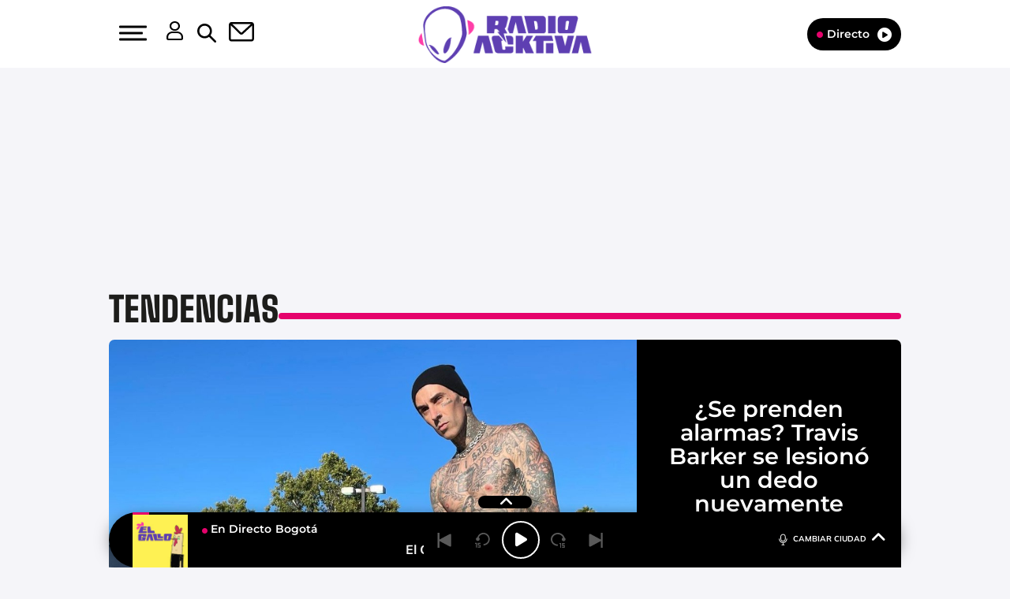

--- FILE ---
content_type: application/x-javascript;charset=utf-8
request_url: https://smetrics.radioacktiva.com/id?d_visid_ver=5.4.0&d_fieldgroup=A&mcorgid=2387401053DB208C0A490D4C%40AdobeOrg&mid=17732927185727491333260285762067863516&ts=1769079923773
body_size: -39
content:
{"mid":"17732927185727491333260285762067863516"}